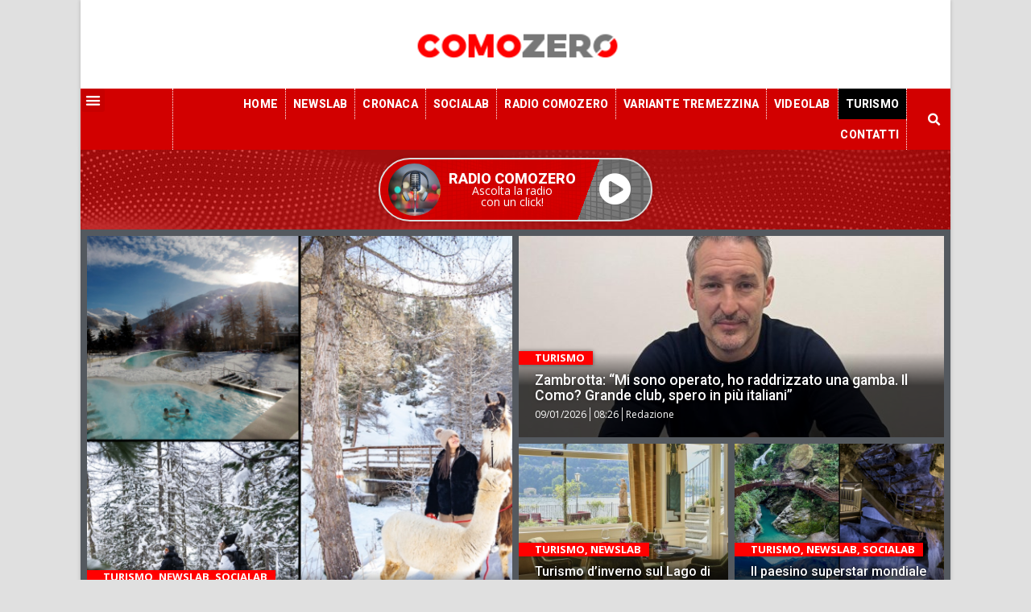

--- FILE ---
content_type: text/css
request_url: https://comozero.it/wp-content/uploads/elementor/css/post-1603.css?ver=1738870633
body_size: 1361
content:
.elementor-1603 .elementor-element.elementor-element-fcb3857 > .elementor-element-populated{padding:0px 0px 0px 0px;}.elementor-1603 .elementor-element.elementor-element-e5b73d6:not(.elementor-motion-effects-element-type-background), .elementor-1603 .elementor-element.elementor-element-e5b73d6 > .elementor-motion-effects-container > .elementor-motion-effects-layer{background-color:#54595F;}.elementor-1603 .elementor-element.elementor-element-e5b73d6{transition:background 0.3s, border 0.3s, border-radius 0.3s, box-shadow 0.3s;padding:4px 4px 4px 4px;}.elementor-1603 .elementor-element.elementor-element-e5b73d6 > .elementor-background-overlay{transition:background 0.3s, border-radius 0.3s, opacity 0.3s;}.elementor-1603 .elementor-element.elementor-element-1b08e8d > .elementor-element-populated{margin:0px 0px 0px 0px;--e-column-margin-right:0px;--e-column-margin-left:0px;}.elementor-1603 .elementor-element.elementor-element-1356fd5 .ecs-link-wrapper, 
            .elementor-1603 .elementor-element.elementor-element-1356fd5 .ecs-custom-grid .ecs-post-loop,
            .elementor-1603 .elementor-element.elementor-element-1356fd5 .ecs-post-loop > .elementor, 
            .elementor-1603 .elementor-element.elementor-element-1356fd5 .ecs-post-loop > .elementor .elementor-inner, 
            .elementor-1603 .elementor-element.elementor-element-1356fd5 .ecs-post-loop > .elementor .elementor-inner .elementor-section-wrap, 
            .elementor-1603 .elementor-element.elementor-element-1356fd5 .ecs-post-loop > .elementor .elementor-section-wrap,
            .elementor-1603 .elementor-element.elementor-element-1356fd5 .ecs-post-loop > .elementor > .elementor-section,
            .elementor-1603 .elementor-element.elementor-element-1356fd5 .ecs-post-loop > .elementor > .e-container,
            .elementor-1603 .elementor-element.elementor-element-1356fd5 .ecs-post-loop > .ecs-link-wrapper > .elementor > .e-container,
            .elementor-1603 .elementor-element.elementor-element-1356fd5 .ecs-post-loop > .ecs-link-wrapper > .elementor > .elementor-section,
            .elementor-1603 .elementor-element.elementor-element-1356fd5 .ecs-link-wrapper > .has-post-thumbnail, .ecs-link-wrapper > .has-post-thumbnail > .elementor-section,
            .elementor-1603 .elementor-element.elementor-element-1356fd5 .ecs-post-loop > .has-post-thumbnail, .ecs-post-loop > .has-post-thumbnail > .elementor-section,
            .elementor-1603 .elementor-element.elementor-element-1356fd5 .ecs-post-loop > .elementor .elementor-inner .elementor-section-wrap .elementor-top-section,  
            .elementor-1603 .elementor-element.elementor-element-1356fd5 .ecs-post-loop > .elementor .elementor-section-wrap .elementor-top-section, 
            .elementor-1603 .elementor-element.elementor-element-1356fd5 .ecs-post-loop > .elementor .elementor-container{height:auto;}.elementor-1603 .elementor-element.elementor-element-1356fd5 .elementor-post{height:auto;}.elementor-1603 .elementor-element.elementor-element-1356fd5{--grid-column-gap:30px;--grid-row-gap:35px;}.elementor-1603 .elementor-element.elementor-element-1356fd5 > .elementor-widget-container{margin:0px 0px 0px 0px;padding:0px 0px 0px 0px;}.elementor-1603 .elementor-element.elementor-element-b783533 > .elementor-element-populated{margin:0px 0px 0px 0px;--e-column-margin-right:0px;--e-column-margin-left:0px;}.elementor-1603 .elementor-element.elementor-element-15846b2 .ecs-link-wrapper, 
            .elementor-1603 .elementor-element.elementor-element-15846b2 .ecs-custom-grid .ecs-post-loop,
            .elementor-1603 .elementor-element.elementor-element-15846b2 .ecs-post-loop > .elementor, 
            .elementor-1603 .elementor-element.elementor-element-15846b2 .ecs-post-loop > .elementor .elementor-inner, 
            .elementor-1603 .elementor-element.elementor-element-15846b2 .ecs-post-loop > .elementor .elementor-inner .elementor-section-wrap, 
            .elementor-1603 .elementor-element.elementor-element-15846b2 .ecs-post-loop > .elementor .elementor-section-wrap,
            .elementor-1603 .elementor-element.elementor-element-15846b2 .ecs-post-loop > .elementor > .elementor-section,
            .elementor-1603 .elementor-element.elementor-element-15846b2 .ecs-post-loop > .elementor > .e-container,
            .elementor-1603 .elementor-element.elementor-element-15846b2 .ecs-post-loop > .ecs-link-wrapper > .elementor > .e-container,
            .elementor-1603 .elementor-element.elementor-element-15846b2 .ecs-post-loop > .ecs-link-wrapper > .elementor > .elementor-section,
            .elementor-1603 .elementor-element.elementor-element-15846b2 .ecs-link-wrapper > .has-post-thumbnail, .ecs-link-wrapper > .has-post-thumbnail > .elementor-section,
            .elementor-1603 .elementor-element.elementor-element-15846b2 .ecs-post-loop > .has-post-thumbnail, .ecs-post-loop > .has-post-thumbnail > .elementor-section,
            .elementor-1603 .elementor-element.elementor-element-15846b2 .ecs-post-loop > .elementor .elementor-inner .elementor-section-wrap .elementor-top-section,  
            .elementor-1603 .elementor-element.elementor-element-15846b2 .ecs-post-loop > .elementor .elementor-section-wrap .elementor-top-section, 
            .elementor-1603 .elementor-element.elementor-element-15846b2 .ecs-post-loop > .elementor .elementor-container{height:auto;}.elementor-1603 .elementor-element.elementor-element-15846b2 .elementor-post{height:auto;}.elementor-1603 .elementor-element.elementor-element-15846b2{--grid-column-gap:30px;--grid-row-gap:35px;}.elementor-1603 .elementor-element.elementor-element-15846b2 > .elementor-widget-container{margin:0px 0px 0px 0px;}.elementor-1603 .elementor-element.elementor-element-0bcc654 .ecs-link-wrapper, 
            .elementor-1603 .elementor-element.elementor-element-0bcc654 .ecs-custom-grid .ecs-post-loop,
            .elementor-1603 .elementor-element.elementor-element-0bcc654 .ecs-post-loop > .elementor, 
            .elementor-1603 .elementor-element.elementor-element-0bcc654 .ecs-post-loop > .elementor .elementor-inner, 
            .elementor-1603 .elementor-element.elementor-element-0bcc654 .ecs-post-loop > .elementor .elementor-inner .elementor-section-wrap, 
            .elementor-1603 .elementor-element.elementor-element-0bcc654 .ecs-post-loop > .elementor .elementor-section-wrap,
            .elementor-1603 .elementor-element.elementor-element-0bcc654 .ecs-post-loop > .elementor > .elementor-section,
            .elementor-1603 .elementor-element.elementor-element-0bcc654 .ecs-post-loop > .elementor > .e-container,
            .elementor-1603 .elementor-element.elementor-element-0bcc654 .ecs-post-loop > .ecs-link-wrapper > .elementor > .e-container,
            .elementor-1603 .elementor-element.elementor-element-0bcc654 .ecs-post-loop > .ecs-link-wrapper > .elementor > .elementor-section,
            .elementor-1603 .elementor-element.elementor-element-0bcc654 .ecs-link-wrapper > .has-post-thumbnail, .ecs-link-wrapper > .has-post-thumbnail > .elementor-section,
            .elementor-1603 .elementor-element.elementor-element-0bcc654 .ecs-post-loop > .has-post-thumbnail, .ecs-post-loop > .has-post-thumbnail > .elementor-section,
            .elementor-1603 .elementor-element.elementor-element-0bcc654 .ecs-post-loop > .elementor .elementor-inner .elementor-section-wrap .elementor-top-section,  
            .elementor-1603 .elementor-element.elementor-element-0bcc654 .ecs-post-loop > .elementor .elementor-section-wrap .elementor-top-section, 
            .elementor-1603 .elementor-element.elementor-element-0bcc654 .ecs-post-loop > .elementor .elementor-container{height:auto;}.elementor-1603 .elementor-element.elementor-element-0bcc654 .elementor-post{height:auto;}.elementor-1603 .elementor-element.elementor-element-0bcc654{--grid-column-gap:5px;--grid-row-gap:35px;}.elementor-1603 .elementor-element.elementor-element-0bcc654 > .elementor-widget-container{margin:0px 0px 0px 0px;padding:0px 0px 0px 0px;}.elementor-1603 .elementor-element.elementor-element-7b67e8e .ecs-link-wrapper, 
            .elementor-1603 .elementor-element.elementor-element-7b67e8e .ecs-custom-grid .ecs-post-loop,
            .elementor-1603 .elementor-element.elementor-element-7b67e8e .ecs-post-loop > .elementor, 
            .elementor-1603 .elementor-element.elementor-element-7b67e8e .ecs-post-loop > .elementor .elementor-inner, 
            .elementor-1603 .elementor-element.elementor-element-7b67e8e .ecs-post-loop > .elementor .elementor-inner .elementor-section-wrap, 
            .elementor-1603 .elementor-element.elementor-element-7b67e8e .ecs-post-loop > .elementor .elementor-section-wrap,
            .elementor-1603 .elementor-element.elementor-element-7b67e8e .ecs-post-loop > .elementor > .elementor-section,
            .elementor-1603 .elementor-element.elementor-element-7b67e8e .ecs-post-loop > .elementor > .e-container,
            .elementor-1603 .elementor-element.elementor-element-7b67e8e .ecs-post-loop > .ecs-link-wrapper > .elementor > .e-container,
            .elementor-1603 .elementor-element.elementor-element-7b67e8e .ecs-post-loop > .ecs-link-wrapper > .elementor > .elementor-section,
            .elementor-1603 .elementor-element.elementor-element-7b67e8e .ecs-link-wrapper > .has-post-thumbnail, .ecs-link-wrapper > .has-post-thumbnail > .elementor-section,
            .elementor-1603 .elementor-element.elementor-element-7b67e8e .ecs-post-loop > .has-post-thumbnail, .ecs-post-loop > .has-post-thumbnail > .elementor-section,
            .elementor-1603 .elementor-element.elementor-element-7b67e8e .ecs-post-loop > .elementor .elementor-inner .elementor-section-wrap .elementor-top-section,  
            .elementor-1603 .elementor-element.elementor-element-7b67e8e .ecs-post-loop > .elementor .elementor-section-wrap .elementor-top-section, 
            .elementor-1603 .elementor-element.elementor-element-7b67e8e .ecs-post-loop > .elementor .elementor-container{height:auto;}.elementor-1603 .elementor-element.elementor-element-7b67e8e .elementor-post{height:auto;}.elementor-1603 .elementor-element.elementor-element-7b67e8e{--grid-column-gap:5px;--grid-row-gap:35px;}.elementor-1603 .elementor-element.elementor-element-7b67e8e > .elementor-widget-container{margin:0px 0px 0px 0px;padding:0px 0px 0px 0px;}.elementor-1603 .elementor-element.elementor-element-4434214:not(.elementor-motion-effects-element-type-background), .elementor-1603 .elementor-element.elementor-element-4434214 > .elementor-motion-effects-container > .elementor-motion-effects-layer{background-color:#FFFFFF;}.elementor-1603 .elementor-element.elementor-element-4434214{transition:background 0.3s, border 0.3s, border-radius 0.3s, box-shadow 0.3s;margin-top:0px;margin-bottom:0px;padding:0px 0px 0px 0px;}.elementor-1603 .elementor-element.elementor-element-4434214 > .elementor-background-overlay{transition:background 0.3s, border-radius 0.3s, opacity 0.3s;}.elementor-1603 .elementor-element.elementor-element-79a596ee:not(.elementor-motion-effects-element-type-background), .elementor-1603 .elementor-element.elementor-element-79a596ee > .elementor-motion-effects-container > .elementor-motion-effects-layer{background-color:#FFFFFF;}.elementor-1603 .elementor-element.elementor-element-79a596ee{transition:background 0.3s, border 0.3s, border-radius 0.3s, box-shadow 0.3s;margin-top:0px;margin-bottom:0px;padding:20px 0px 20px 0px;}.elementor-1603 .elementor-element.elementor-element-79a596ee > .elementor-background-overlay{transition:background 0.3s, border-radius 0.3s, opacity 0.3s;}.elementor-1603 .elementor-element.elementor-element-24d31af4 > .elementor-widget-wrap > .elementor-widget:not(.elementor-widget__width-auto):not(.elementor-widget__width-initial):not(:last-child):not(.elementor-absolute){margin-bottom:0px;}.elementor-1603 .elementor-element.elementor-element-24d31af4 > .elementor-element-populated{padding:0px 020px 0px 20px;}.elementor-1603 .elementor-element.elementor-element-2bb0c13{text-align:left;}.elementor-1603 .elementor-element.elementor-element-2bb0c13 .elementor-heading-title{color:#FFFFFF;font-size:18px;text-transform:uppercase;}.elementor-1603 .elementor-element.elementor-element-2bb0c13 > .elementor-widget-container{margin:0px 0px 10px 0px;padding:5px 10px 5px 10px;background-color:#D20000;}.elementor-1603 .elementor-element.elementor-element-e86eda3 .ecs-link-wrapper, 
            .elementor-1603 .elementor-element.elementor-element-e86eda3 .ecs-custom-grid .ecs-post-loop,
            .elementor-1603 .elementor-element.elementor-element-e86eda3 .ecs-post-loop > .elementor, 
            .elementor-1603 .elementor-element.elementor-element-e86eda3 .ecs-post-loop > .elementor .elementor-inner, 
            .elementor-1603 .elementor-element.elementor-element-e86eda3 .ecs-post-loop > .elementor .elementor-inner .elementor-section-wrap, 
            .elementor-1603 .elementor-element.elementor-element-e86eda3 .ecs-post-loop > .elementor .elementor-section-wrap,
            .elementor-1603 .elementor-element.elementor-element-e86eda3 .ecs-post-loop > .elementor > .elementor-section,
            .elementor-1603 .elementor-element.elementor-element-e86eda3 .ecs-post-loop > .elementor > .e-container,
            .elementor-1603 .elementor-element.elementor-element-e86eda3 .ecs-post-loop > .ecs-link-wrapper > .elementor > .e-container,
            .elementor-1603 .elementor-element.elementor-element-e86eda3 .ecs-post-loop > .ecs-link-wrapper > .elementor > .elementor-section,
            .elementor-1603 .elementor-element.elementor-element-e86eda3 .ecs-link-wrapper > .has-post-thumbnail, .ecs-link-wrapper > .has-post-thumbnail > .elementor-section,
            .elementor-1603 .elementor-element.elementor-element-e86eda3 .ecs-post-loop > .has-post-thumbnail, .ecs-post-loop > .has-post-thumbnail > .elementor-section,
            .elementor-1603 .elementor-element.elementor-element-e86eda3 .ecs-post-loop > .elementor .elementor-inner .elementor-section-wrap .elementor-top-section,  
            .elementor-1603 .elementor-element.elementor-element-e86eda3 .ecs-post-loop > .elementor .elementor-section-wrap .elementor-top-section, 
            .elementor-1603 .elementor-element.elementor-element-e86eda3 .ecs-post-loop > .elementor .elementor-container{height:auto;}.elementor-1603 .elementor-element.elementor-element-e86eda3 .elementor-post{height:auto;}.elementor-1603 .elementor-element.elementor-element-e86eda3{--grid-column-gap:30px;--grid-row-gap:20px;}.elementor-1603 .elementor-element.elementor-element-e86eda3 .elementor-pagination{text-align:center;line-height:1.8em;}body:not(.rtl) .elementor-1603 .elementor-element.elementor-element-e86eda3 .elementor-pagination .page-numbers:not(:first-child){margin-left:calc( 10px/2 );}body:not(.rtl) .elementor-1603 .elementor-element.elementor-element-e86eda3 .elementor-pagination .page-numbers:not(:last-child){margin-right:calc( 10px/2 );}body.rtl .elementor-1603 .elementor-element.elementor-element-e86eda3 .elementor-pagination .page-numbers:not(:first-child){margin-right:calc( 10px/2 );}body.rtl .elementor-1603 .elementor-element.elementor-element-e86eda3 .elementor-pagination .page-numbers:not(:last-child){margin-left:calc( 10px/2 );}.elementor-1603 .elementor-element.elementor-element-1080848f.elementor-column > .elementor-widget-wrap{justify-content:center;}.elementor-1603 .elementor-element.elementor-element-1080848f > .elementor-element-populated{border-style:solid;border-width:0px 0px 0px 1px;border-color:rgba(0, 0, 0, 0.2);transition:background 0.3s, border 0.3s, border-radius 0.3s, box-shadow 0.3s;margin:0px 0px 0px 0px;--e-column-margin-right:0px;--e-column-margin-left:0px;padding:0px 20px 0px 20px;}.elementor-1603 .elementor-element.elementor-element-1080848f > .elementor-element-populated > .elementor-background-overlay{transition:background 0.3s, border-radius 0.3s, opacity 0.3s;}.elementor-1603 .elementor-element.elementor-element-65533cc5{transition:background 0.3s, border 0.3s, border-radius 0.3s, box-shadow 0.3s;margin-top:0px;margin-bottom:0px;padding:0px 0px 0px 0px;}.elementor-1603 .elementor-element.elementor-element-65533cc5 > .elementor-background-overlay{transition:background 0.3s, border-radius 0.3s, opacity 0.3s;}.elementor-1603 .elementor-element.elementor-element-1e8f494 > .elementor-widget-container{margin:0px 0px 0px 0px;padding:0px 0px 0px 0px;}.elementor-1603 .elementor-element.elementor-global-1822 .elementor-cta__content{text-align:center;}.elementor-1603 .elementor-element.elementor-global-1822 .elementor-cta__image{margin-bottom:0px;}.elementor-1603 .elementor-element.elementor-global-1822 .elementor-cta__description{font-size:14px;}.elementor-1603 .elementor-element.elementor-global-1822 .elementor-cta__button{text-transform:uppercase;color:#FFFFFF;background-color:#FF0000;border-width:0px;}.elementor-1603 .elementor-element.elementor-global-1822 .elementor-cta .elementor-cta__bg, .elementor-1603 .elementor-element.elementor-global-1822 .elementor-cta .elementor-cta__bg-overlay{transition-duration:1500ms;}.elementor-1603 .elementor-element.elementor-global-1822 > .elementor-widget-container{margin:0px 0px 0px 0px;padding:0px 0px 0px 0px;box-shadow:0px 0px 5px 0px rgba(0, 0, 0, 0.2);}.elementor-1603 .elementor-element.elementor-global-1825 .elementor-cta__content{text-align:center;}.elementor-1603 .elementor-element.elementor-global-1825 .elementor-cta__image{margin-bottom:0px;}.elementor-1603 .elementor-element.elementor-global-1825 .elementor-cta__description{font-size:14px;}.elementor-1603 .elementor-element.elementor-global-1825 .elementor-cta__button{text-transform:uppercase;color:#FFFFFF;background-color:#FF0000;border-width:0px;}.elementor-1603 .elementor-element.elementor-global-1825 .elementor-cta .elementor-cta__bg, .elementor-1603 .elementor-element.elementor-global-1825 .elementor-cta .elementor-cta__bg-overlay{transition-duration:1500ms;}.elementor-1603 .elementor-element.elementor-global-1825 > .elementor-widget-container{margin:0px 0px 0px 0px;padding:0px 0px 0px 0px;box-shadow:0px 0px 5px 0px rgba(0, 0, 0, 0.2);}.elementor-1603 .elementor-element.elementor-global-1828 .elementor-cta__content{text-align:center;}.elementor-1603 .elementor-element.elementor-global-1828 .elementor-cta__image{margin-bottom:0px;}.elementor-1603 .elementor-element.elementor-global-1828 .elementor-cta__description{font-size:14px;}.elementor-1603 .elementor-element.elementor-global-1828 .elementor-cta__button{text-transform:uppercase;color:#FFFFFF;background-color:#FF0000;border-width:0px;}.elementor-1603 .elementor-element.elementor-global-1828 .elementor-cta .elementor-cta__bg, .elementor-1603 .elementor-element.elementor-global-1828 .elementor-cta .elementor-cta__bg-overlay{transition-duration:1500ms;}.elementor-1603 .elementor-element.elementor-global-1828 > .elementor-widget-container{margin:0px 0px 0px 0px;padding:0px 0px 0px 0px;box-shadow:0px 0px 5px 0px rgba(0, 0, 0, 0.2);}body.elementor-page-1603{padding:0px 0px 0px 0px;}@media(min-width:1024px){.elementor-1603 .elementor-element.elementor-element-24d31af4{width:67.666%;}.elementor-1603 .elementor-element.elementor-element-1080848f{width:32%;}}@media(max-width:1023px) and (min-width:1024px){.elementor-1603 .elementor-element.elementor-element-24d31af4{width:100%;}.elementor-1603 .elementor-element.elementor-element-1080848f{width:100%;}}@media(max-width:1023px){.elementor-1603 .elementor-element.elementor-element-79a596ee{margin-top:100px;margin-bottom:0px;}.elementor-1603 .elementor-element.elementor-element-24d31af4 > .elementor-element-populated{padding:0px 50px 0px 50px;}.elementor-1603 .elementor-element.elementor-element-1080848f > .elementor-element-populated{padding:0px 50px 0px 50px;}}@media(max-width:1023px){.elementor-1603 .elementor-element.elementor-element-24d31af4 > .elementor-element-populated{padding:20px 20px 20px 20px;}.elementor-1603 .elementor-element.elementor-element-1080848f > .elementor-element-populated{padding:20px 20px 20px 20px;}}/* Start custom CSS for archive-posts, class: .elementor-element-e86eda3 */@media screen and (min-width: 1024px){
.lista-articoli .elementor-post:first-child .elementor-col-33 {
width:60%;
}
}/* End custom CSS */

--- FILE ---
content_type: text/css
request_url: https://comozero.it/wp-content/uploads/elementor/css/post-1939.css?ver=1622757944
body_size: 810
content:
.elementor-1939 .elementor-element.elementor-element-4d6e1bf{overflow:hidden;z-index:0;}.elementor-bc-flex-widget .elementor-1939 .elementor-element.elementor-element-2e7b67d.elementor-column .elementor-widget-wrap{align-items:center;}.elementor-1939 .elementor-element.elementor-element-2e7b67d.elementor-column.elementor-element[data-element_type="column"] > .elementor-widget-wrap.elementor-element-populated{align-content:center;align-items:center;}.elementor-1939 .elementor-element.elementor-element-406799d{text-align:center;}.elementor-1939 .elementor-element.elementor-element-406799d img{width:100%;}.elementor-1939 .elementor-element.elementor-element-406799d > .elementor-widget-container{margin:0px 0px 0px 0px;}.elementor-1939 .elementor-element.elementor-element-ffa80c7 > .elementor-container > .elementor-column > .elementor-widget-wrap{align-content:flex-end;align-items:flex-end;}.elementor-1939 .elementor-element.elementor-element-ffa80c7 > .elementor-background-overlay{background-color:transparent;background-image:linear-gradient(180deg, rgba(0, 0, 0, 0) 0%, #000000 30%);opacity:0.6;}.elementor-1939 .elementor-element.elementor-element-ffa80c7{margin-top:0px;margin-bottom:0px;padding:0px 0px 0px 0px;}.elementor-1939 .elementor-element.elementor-element-7f94898 > .elementor-element-populated{margin:0px 0px 0px 0px;--e-column-margin-right:0px;--e-column-margin-left:0px;padding:0px 0px 20px 0px;}.elementor-1939 .elementor-element.elementor-element-6b975ff .elementor-heading-title{color:#FFFFFF;font-size:13px;font-weight:400;}.elementor-1939 .elementor-element.elementor-element-6b975ff > .elementor-widget-container{padding:0px 20px 02px 20px;}.elementor-1939 .elementor-element.elementor-element-1dd4d0b .elementor-icon-wrapper{text-align:left;}.elementor-1939 .elementor-element.elementor-element-1dd4d0b.elementor-view-stacked .elementor-icon{background-color:var( --e-global-color-5bbc7a6 );color:#FFFFFF;}.elementor-1939 .elementor-element.elementor-element-1dd4d0b.elementor-view-framed .elementor-icon, .elementor-1939 .elementor-element.elementor-element-1dd4d0b.elementor-view-default .elementor-icon{color:var( --e-global-color-5bbc7a6 );border-color:var( --e-global-color-5bbc7a6 );}.elementor-1939 .elementor-element.elementor-element-1dd4d0b.elementor-view-framed .elementor-icon, .elementor-1939 .elementor-element.elementor-element-1dd4d0b.elementor-view-default .elementor-icon svg{fill:var( --e-global-color-5bbc7a6 );}.elementor-1939 .elementor-element.elementor-element-1dd4d0b.elementor-view-framed .elementor-icon{background-color:#FFFFFF;}.elementor-1939 .elementor-element.elementor-element-1dd4d0b.elementor-view-stacked .elementor-icon svg{fill:#FFFFFF;}.elementor-1939 .elementor-element.elementor-element-1dd4d0b .elementor-icon{font-size:11px;padding:4px;}.elementor-1939 .elementor-element.elementor-element-1dd4d0b .elementor-icon svg{height:11px;}.elementor-1939 .elementor-element.elementor-element-1dd4d0b > .elementor-widget-container{padding:0px 0px 05px 20px;}.elementor-1939 .elementor-element.elementor-element-c33c008 .elementor-heading-title{color:#FFFFFF;font-size:1.1em;font-weight:600;line-height:1.1em;text-shadow:0px 0px 5px #000000;}.elementor-1939 .elementor-element.elementor-element-c33c008 > .elementor-widget-container{padding:0px 20px 5px 20px;}.elementor-1939 .elementor-element.elementor-element-39ba8f2 .elementor-icon-list-items:not(.elementor-inline-items) .elementor-icon-list-item:not(:last-child){padding-bottom:calc(8px/2);}.elementor-1939 .elementor-element.elementor-element-39ba8f2 .elementor-icon-list-items:not(.elementor-inline-items) .elementor-icon-list-item:not(:first-child){margin-top:calc(8px/2);}.elementor-1939 .elementor-element.elementor-element-39ba8f2 .elementor-icon-list-items.elementor-inline-items .elementor-icon-list-item{margin-right:calc(8px/2);margin-left:calc(8px/2);}.elementor-1939 .elementor-element.elementor-element-39ba8f2 .elementor-icon-list-items.elementor-inline-items{margin-right:calc(-8px/2);margin-left:calc(-8px/2);}body.rtl .elementor-1939 .elementor-element.elementor-element-39ba8f2 .elementor-icon-list-items.elementor-inline-items .elementor-icon-list-item:after{left:calc(-8px/2);}body:not(.rtl) .elementor-1939 .elementor-element.elementor-element-39ba8f2 .elementor-icon-list-items.elementor-inline-items .elementor-icon-list-item:after{right:calc(-8px/2);}.elementor-1939 .elementor-element.elementor-element-39ba8f2 .elementor-icon-list-item:not(:last-child):after{content:"";border-color:#ddd;}.elementor-1939 .elementor-element.elementor-element-39ba8f2 .elementor-icon-list-items:not(.elementor-inline-items) .elementor-icon-list-item:not(:last-child):after{border-top-style:solid;border-top-width:1px;}.elementor-1939 .elementor-element.elementor-element-39ba8f2 .elementor-icon-list-items.elementor-inline-items .elementor-icon-list-item:not(:last-child):after{border-left-style:solid;}.elementor-1939 .elementor-element.elementor-element-39ba8f2 .elementor-inline-items .elementor-icon-list-item:not(:last-child):after{border-left-width:1px;}.elementor-1939 .elementor-element.elementor-element-39ba8f2 .elementor-icon-list-icon i{color:#FFFFFF;font-size:12px;}.elementor-1939 .elementor-element.elementor-element-39ba8f2 .elementor-icon-list-icon svg{fill:#FFFFFF;--e-icon-list-icon-size:12px;}.elementor-1939 .elementor-element.elementor-element-39ba8f2 .elementor-icon-list-icon{width:12px;}.elementor-1939 .elementor-element.elementor-element-39ba8f2 .elementor-icon-list-text, .elementor-1939 .elementor-element.elementor-element-39ba8f2 .elementor-icon-list-text a{color:#FFFFFF;}.elementor-1939 .elementor-element.elementor-element-39ba8f2 .elementor-icon-list-item{font-size:12px;}.elementor-1939 .elementor-element.elementor-element-39ba8f2 > .elementor-widget-container{padding:0px 20px 0px 20px;}@media(max-width:1023px){.elementor-1939 .elementor-element.elementor-element-c33c008 .elementor-heading-title{font-size:1.1em;line-height:1.1em;}}@media(min-width:1024px){.elementor-1939 .elementor-element.elementor-element-2e7b67d{width:100%;}}/* Start custom CSS for section, class: .elementor-element-ffa80c7 */.elementor-1939 .elementor-element.elementor-element-ffa80c7{
    position: absolute;
    bottom: 0px;
}/* End custom CSS */
/* Start custom CSS for column, class: .elementor-element-2e7b67d */.elementor-1939 .elementor-element.elementor-element-2e7b67d{height:100%;
overflow:hidden;}/* End custom CSS */

--- FILE ---
content_type: text/css
request_url: https://comozero.it/wp-content/uploads/elementor/css/post-134042.css?ver=1738870487
body_size: 929
content:
.elementor-134042 .elementor-element.elementor-element-e16a684 > .elementor-container{max-width:340px;}.elementor-134042 .elementor-element.elementor-element-e16a684:not(.elementor-motion-effects-element-type-background), .elementor-134042 .elementor-element.elementor-element-e16a684 > .elementor-motion-effects-container > .elementor-motion-effects-layer{background-color:var( --e-global-color-190026e8 );background-image:url("https://comozero.it/wp-content/uploads/2022/11/sfondo_radio2.jpg");background-position:center center;background-repeat:no-repeat;background-size:cover;}.elementor-134042 .elementor-element.elementor-element-e16a684 > .elementor-background-overlay{background-color:var( --e-global-color-5bbc7a6 );opacity:0.58;transition:background 0.3s, border-radius 0.3s, opacity 0.3s;}.elementor-134042 .elementor-element.elementor-element-e16a684{transition:background 0.3s, border 0.3s, border-radius 0.3s, box-shadow 0.3s;padding:10px 10px 10px 10px;}.elementor-bc-flex-widget .elementor-134042 .elementor-element.elementor-element-5b051e5.elementor-column .elementor-widget-wrap{align-items:center;}.elementor-134042 .elementor-element.elementor-element-5b051e5.elementor-column.elementor-element[data-element_type="column"] > .elementor-widget-wrap.elementor-element-populated{align-content:center;align-items:center;}.elementor-134042 .elementor-element.elementor-element-5b051e5 > .elementor-element-populated{margin:0px 0px 0px 0px;--e-column-margin-right:0px;--e-column-margin-left:0px;padding:0px 0px 0px 0px;}.elementor-134042 .elementor-element.elementor-element-936d314:not(.elementor-motion-effects-element-type-background), .elementor-134042 .elementor-element.elementor-element-936d314 > .elementor-motion-effects-container > .elementor-motion-effects-layer{background-color:transparent;background-image:linear-gradient(290deg, var( --e-global-color-text ) 25%, var( --e-global-color-190026e8 ) 25%);}.elementor-134042 .elementor-element.elementor-element-936d314 > .elementor-background-overlay{background-image:url("https://comozero.it/wp-content/uploads/2022/11/sfondo_radio.jpg");background-position:center center;background-size:cover;opacity:0.21;mix-blend-mode:overlay;transition:background 0.3s, border-radius 0.3s, opacity 0.3s;}.elementor-134042 .elementor-element.elementor-element-936d314{border-style:solid;border-width:2px 2px 2px 2px;border-color:#DBDBDB;box-shadow:0px 0px 5px 0px rgba(0, 0, 0, 0.15);transition:background 0.3s, border 0.3s, border-radius 0.3s, box-shadow 0.3s;padding:5px 5px 5px 10px;}.elementor-134042 .elementor-element.elementor-element-936d314, .elementor-134042 .elementor-element.elementor-element-936d314 > .elementor-background-overlay{border-radius:50px 50px 50px 50px;}.elementor-bc-flex-widget .elementor-134042 .elementor-element.elementor-element-1ca0bba.elementor-column .elementor-widget-wrap{align-items:center;}.elementor-134042 .elementor-element.elementor-element-1ca0bba.elementor-column.elementor-element[data-element_type="column"] > .elementor-widget-wrap.elementor-element-populated{align-content:center;align-items:center;}.elementor-134042 .elementor-element.elementor-element-1ca0bba > .elementor-element-populated{padding:0px 0px 0px 0px;}.elementor-134042 .elementor-element.elementor-element-596471a img{width:65px;height:65px;}.elementor-134042 .elementor-element.elementor-element-596471a > .elementor-widget-container{padding:0px 10px 0px 0px;}.elementor-134042 .elementor-element.elementor-element-596471a{width:auto;max-width:auto;}.elementor-134042 .elementor-element.elementor-element-596471a:not( .elementor-widget-image ) .elementor-widget-container{-webkit-mask-image:url( /wp-content/plugins/elementor/assets//mask-shapes/circle.svg );-webkit-mask-size:contain;-webkit-mask-position:center center;-webkit-mask-repeat:no-repeat;}.elementor-134042 .elementor-element.elementor-element-596471a.elementor-widget-image .elementor-widget-container img{-webkit-mask-image:url( /wp-content/plugins/elementor/assets//mask-shapes/circle.svg );-webkit-mask-size:contain;-webkit-mask-position:center center;-webkit-mask-repeat:no-repeat;}.elementor-134042 .elementor-element.elementor-element-3b3496f .elementor-image-box-title{margin-bottom:0px;color:#FFFFFF;font-family:"Roboto", Sans-serif;font-size:18px;font-weight:800;}.elementor-134042 .elementor-element.elementor-element-3b3496f .elementor-image-box-description{color:#FFFFFF;font-family:"Open Sans", Sans-serif;font-size:14px;font-weight:400;line-height:1em;}.elementor-134042 .elementor-element.elementor-element-3b3496f > .elementor-widget-container{padding:0px 20px 0px 0px;}.elementor-134042 .elementor-element.elementor-element-3b3496f{width:auto;max-width:auto;align-self:center;}.elementor-134042 .elementor-element.elementor-element-021dad4 .elementor-icon-wrapper{text-align:center;}.elementor-134042 .elementor-element.elementor-element-021dad4.elementor-view-stacked .elementor-icon{background-color:var( --e-global-color-14cf24b );}.elementor-134042 .elementor-element.elementor-element-021dad4.elementor-view-framed .elementor-icon, .elementor-134042 .elementor-element.elementor-element-021dad4.elementor-view-default .elementor-icon{color:var( --e-global-color-14cf24b );border-color:var( --e-global-color-14cf24b );}.elementor-134042 .elementor-element.elementor-element-021dad4.elementor-view-framed .elementor-icon, .elementor-134042 .elementor-element.elementor-element-021dad4.elementor-view-default .elementor-icon svg{fill:var( --e-global-color-14cf24b );}.elementor-134042 .elementor-element.elementor-element-021dad4 .elementor-icon{font-size:40px;}.elementor-134042 .elementor-element.elementor-element-021dad4 .elementor-icon svg{height:40px;}.elementor-134042 .elementor-element.elementor-element-021dad4{width:auto;max-width:auto;bottom:10px;}body:not(.rtl) .elementor-134042 .elementor-element.elementor-element-021dad4{right:20px;}body.rtl .elementor-134042 .elementor-element.elementor-element-021dad4{left:20px;}@media(max-width:1023px){.elementor-134042 .elementor-element.elementor-element-5b051e5 > .elementor-element-populated{margin:0px 0px 0px 0px;--e-column-margin-right:0px;--e-column-margin-left:0px;padding:0px 0px 0px 0px;}.elementor-134042 .elementor-element.elementor-element-936d314{padding:5px 10px 5px 10px;}.elementor-134042 .elementor-element.elementor-element-1ca0bba{width:100%;}.elementor-bc-flex-widget .elementor-134042 .elementor-element.elementor-element-1ca0bba.elementor-column .elementor-widget-wrap{align-items:center;}.elementor-134042 .elementor-element.elementor-element-1ca0bba.elementor-column.elementor-element[data-element_type="column"] > .elementor-widget-wrap.elementor-element-populated{align-content:center;align-items:center;}.elementor-134042 .elementor-element.elementor-element-1ca0bba > .elementor-element-populated{margin:0px 0px 0px 0px;--e-column-margin-right:0px;--e-column-margin-left:0px;padding:0px 0px 0px 0px;}.elementor-134042 .elementor-element.elementor-element-596471a img{width:50px;}.elementor-134042 .elementor-element.elementor-element-3b3496f .elementor-image-box-title{font-size:14px;}.elementor-134042 .elementor-element.elementor-element-3b3496f .elementor-image-box-description{font-size:14px;}body:not(.rtl) .elementor-134042 .elementor-element.elementor-element-021dad4{right:0px;}body.rtl .elementor-134042 .elementor-element.elementor-element-021dad4{left:0px;}.elementor-134042 .elementor-element.elementor-element-021dad4{bottom:8px;}}